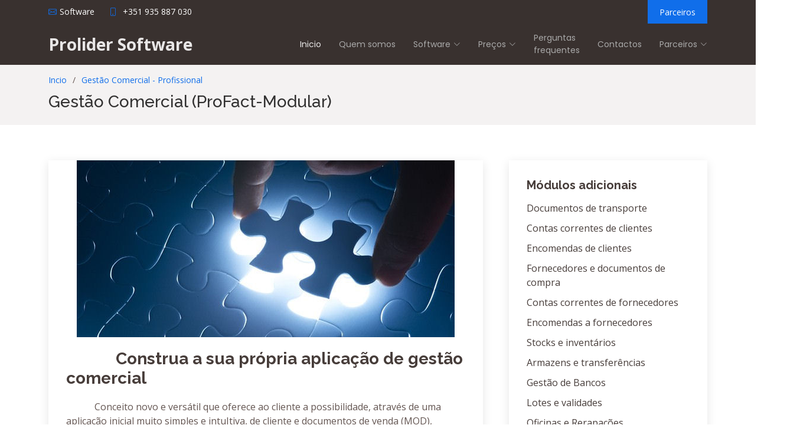

--- FILE ---
content_type: text/html; charset=UTF-8
request_url: https://www.prolider.com/prolidersoftware/gestaocomercialmodular.php
body_size: 61011
content:
    <html lang='pt'><head><meta charset='utf-8'><meta content='width=device-width, initial-scale=1.0' name='viewport'><title>Prolider Software  - gestaocomercialmodular</title><meta name='description' content='Com experiência e competência já demonstrada no desenvolvimento de software desde 1992, a Prolider consegue oferecer todo o tipo de soluções aos nossos clientes. É o que nos distingue!'><meta name='keywords' content='software, Restaurantes, restauração, gestão, mesas, POS, pontos de venda, vendas ao balcão, touch, faturação, gestão comercial, menus, IVA, SAFT, AT, certificado, front office, back office, documentos, impressão, transporte, talão, webservice, mensalidades, licença, montra digital, publicidade, sms, envio de sms'><script async src='https://www.googletagmanager.com/gtag/js?id=G-V58JVD3FGS'></script>
        <script>
          window.dataLayer = window.dataLayer || [];
          function gtag(){dataLayer.push(arguments);}
          gtag('js', new Date());

          gtag('config', 'G-V58JVD3FGS');
        </script><link href='assets/img/icon-prolider.ico' rel='icon'><link href='https://fonts.googleapis.com/css?family=Open+Sans:300,300i,400,400i,600,600i,700,700i|Raleway:300,300i,400,400i,500,500i,600,600i,700,700i|Poppins:300,300i,400,400i,500,500i,600,600i,700,700i' rel='stylesheet'><link href='assets/vendor/aos/aos.css' rel='stylesheet'><link href='assets/vendor/bootstrap/css/bootstrap.min.css' rel='stylesheet'><link href='assets/vendor/bootstrap-icons/bootstrap-icons.css' rel='stylesheet'><link href='assets/vendor/boxicons/css/boxicons.min.css' rel='stylesheet'><link href='assets/vendor/glightbox/css/glightbox.min.css' rel='stylesheet'><link href='assets/vendor/swiper/swiper-bundle.min.css' rel='stylesheet'><link href='assets/css/style.css' rel='stylesheet'></head></head><body>    <section id='topbar' class='d-flex align-items-center'><div class='container d-flex justify-content-center justify-content-md-between'><div class='contact-info d-flex align-items-center'><i class='bi bi-envelope d-flex align-items-center'><a href='mailto:software@cenariointuitivo.pt'>Software</a></i><i class='bi bi-phone d-flex align-items-center ms-4'><span><a href='tel:00351935887030'>+351 935 887 030</a></span></i></div><div class='cta d-none d-md-flex align-items-center'><a href='https://www.prolider.com/parceiros/index.php' target='blank' class='scrollto'>Parceiros</a></div></div></section><header id='header' class='d-flex align-items-center'><div class='container d-flex align-items-center justify-content-between'><div class='logo'><h1><a href='index.php'>Prolider Software</a></h1></div><nav id='navbar' class='navbar'><ul><li><a class='nav-link scrollto active' href='index.php#inicio'>Inicio</a></li><li><a class='nav-link scrollto' href='index.php#quemsomos'>Quem somos</a></li><li class='dropdown'><a style='color:#a9a9a9'><span>Software</span> <i class='bi bi-chevron-down'></i></a><ul><li><a href='index.php?tipo=anual#faturacao'>Gestão comercial</a></li><li><a href='index.php?tipo=anual#faturacao'>Gestão comercial Modular</a></li><li><a href='index.php?tipo=anual#retalho'>Retalho</a></li><li><a href='index.php?tipo=anual#retalho'>Restauração</a></li><li><a href='index.php?tipo=anual#contabilidade'>Contabilidade</a></li><li><a href='index.php?tipo=anual#contabilidade'>Salários</a></li><li><a href='index.php?tipo=anual#assiduidade'>Controlo de assiduidade</a></li>     <li><a href='index.php?tipo=anual#assiduidade'>Backup e segurança</a></li>     <li><a href='index.php?tipo=anual#sms'>Envio de campanhas</a></li>     <li><a href='index.php?tipo=anual#sms'>Montra Digital</a></li>     </ul></li><li class='dropdown'><a style='color:#a9a9a9'><span>Preços</span> <i class='bi bi-chevron-down'></i></a><ul><li><a href='index.php?tipo=anual#precos'>Licença Anual</a></li><li><a href='index.php?tipo=mensal#precos'>Licença Mensal</a></li></ul></li><li><a class='nav-link scrollto' href='index.php#faqs'>Perguntas<br> frequentes</a></li><li><a class='nav-link scrollto' href='index.php#contactos'>Contactos</a></li><li class='dropdown'><a style='color:#a9a9a9'><span>Parceiros</span> <i class='bi bi-chevron-down'></i></a><ul><li><a class='nav-link scrollto' href='https://www.prolider.com/parceiros/index.php' target='blank'>Painel de Parceiros</a></li><li><a class='nav-link scrollto' href='http://www.prolider.com/ajudaonline/' target='blank'>Questões de Software (FAQ'S)</a></li><li><a class='nav-link scrollto' href='novoparceiro.php' target='blank'>Quero ser Parceiro</a></li><li><a class='nav-link scrollto' href='autoload.php' target='blank'>Downloads</a></li><li><a class='nav-link scrollto' href='https://www.ultraviewer.net/pt/?referral=200114070' target='blank'>Ultraviewer</a></li></ul></li></ul><i class='bi bi-list mobile-nav-toggle'></i></nav></div></header>
<main id="main">

    <!-- ======= Breadcrumbs ======= -->
    <section id="breadcrumbs" class="breadcrumbs">
      <div class="container">
        <ol>
          <li><a href="index.php">Incio</a></li>
          <li><a href="gestaocomercial.php">Gestão Comercial - Profissional</a></li>
        </ol>
        <h2>Gestão Comercial (ProFact-Modular)</h2>
      </div>
    </section><!-- End Breadcrumbs -->

    <!-- ======= Blog Single Section ======= -->
    <section id="blog" class="blog">
      <div class="container" data-aos="fade-up">

        <div class="row">

          <div class="col-lg-8 entries">

            <article class="entry entry-single">

              <div class="entry-img" style="text-align: center;">
                <img src="assets/img/modular.jpg" alt="" class="img-fluid" >
              </div>

              <h2 class="entry-title">
                <a>&emsp;&emsp;&emsp;Construa a sua própria aplicação de gestão comercial</a>
              </h2>


              <div class="entry-content">
                <p>
                  &emsp;&emsp;&emsp;Conceito novo e versátil que oferece ao cliente a possibilidade, 
                  através de uma aplicação inicial muito simples e intuItiva, de cliente e documentos de venda (MOD), 
                  adicionar em qualquer altura, módulos específicos, direcionados às suas reais necessidades sem ter que, 
                  recorrer a aplicações complexas e dispendiosas.<br><br>
                  
                  <br>
                  <br>
                  <strong>Módulos base incluído no ProFact-Modular</strong><br></p>
                <div class="entry-det">
                    <p>
                        <strong>MOD</strong> - Clientes e Documentos de Venda<br>
                        &emsp;&emsp;Ficha de Cliente<br>
                        &emsp;&emsp;Ficha de Artigo<br>
                        &emsp;&emsp;Emissão de documentos de venda com autoliquidação (Fatura-recibo, Fatura simplificada)<br>
                        &emsp;&emsp;Documentos retificativos de venda (Notas de Débito, Notas de Crédito)<br>
                        &emsp;&emsp;Mapas de Vendas e IVA, por artigo<br>
                        &emsp;&emsp;Analises ABC de vendas , últimos preços praticados, vendas acumuladas<br>
                        &emsp;&emsp;Movimentação de artigos por áreas, metros cúbicos e metros lineares e caixas<br>
                        &emsp;&emsp;Tabela de preços artigo/Cliente<br>
                        &emsp;&emsp;Gestão de contactos de clientes<br>
                        &emsp;&emsp;Webservice de documento (Comunicação automática de documentos de venda à AT)<br>
                    </p>
                </div>
                  
                </p>


            </article><!-- End blog entry -->

 
            
            <div class="blog-comments about">

              <h3 class="comments-count">Módulos Adicionais</h3>
              
              <div id="mdt" class="comment">
                <div class="d-flex">                  
                    <div class="icon-box aos-init aos-animate" data-aos="fade-up">
                          <div class="icon">
                              <a>MDT</a>
                          </div>
                    </div>
                        <div class="entry-det">
                          <h5><a>Documentos de Transporte</a> </h5>
                            <div class="entry-det">      
                              <p>
                                  Guias de transporte<br>
                                  Guias de Remessa<br>
                                  Guias de ativos<br>
                                  Geração automática de documentos de venda baseados nos documentos de transporte emitidos<br>
                                  Webservice de comunicação de documentos de transporte à AT para solicitação do código AT<br>
                                </p>
                            </div>
                        </div>
                </div>
                  <div class="pricingmod box ">
                      <h2>Valor do modulo: 35,00 <sup>€</sup><span> / anual*</span></h2>                  </div>
              </div>  

              <div id="mccc" class="comment">
                <div class="d-flex">                  
                    <div class="icon-box aos-init aos-animate" data-aos="fade-up">
                          <div class="icon">
                              <a>MCCC</a>
                          </div>
                    </div>
                        <div class="entry-det">
                          <h5><a>Gestão de contas correntes de clientes</a> </h5>
                            <div class="entry-det">      
                              <p>
                                  Emissão de faturas<br>
                                    Gestão de conta corrente de clientes<br>
                                    Recibos provisórios e definitivos<br>
                                    Controlo de limites de crédito e plafons de clientes<br>
                                    Análise de recebimentos<br>
                                    Extrato de contas correntes<br>
                                    Antiguídade de saldos vencidos<br>
                                    Emissão de documentos com retenção<br>
                                    Balancete de clientes<br>
                                    Mapas recapitulativos<br>
                                    Mapas de recebimentos<br>
                                    Validação e receção de notas de crédito<br>
                                </p>
                            </div>
                        </div>
                </div>
                  <div class="pricingmod box ">
                      <h2>Valor do modulo: 35,00 <sup>€</sup><span> / anual*</span></h2>                  </div>
                  
              </div>  

              <div id="mencc" class="comment">
                <div class="d-flex">                  
                    <div class="icon-box aos-init aos-animate" data-aos="fade-up">
                          <div class="icon">
                              <a>MENCC</a>
                          </div>
                    </div>
                        <div class="entry-det">
                          <h5><a>Gestão de encomendas de clientes</a> </h5>
                            <div class="entry-det">      
                              <p>
                                  Recolha e gestão de encomendas e orçamento de clientes<br>
                                  Emissão automática de documentos de venda baseados nas encomendas<br>
                                  Análise de encomendas pendentes por cliente e dia<br>
                                  Cálculo das necessidades de material em falta para a satisfação das encomendas pendentes<br>
                                </p>
                            </div>
                        </div>
                </div>
                  <div class="pricingmod box ">
                      <h2>Valor do modulo: 35,00 <sup>€</sup><span> / anual*</span></h2>                  </div>
                  
              </div>  

              <div id="mfor" class="comment">
                <div class="d-flex">                  
                    <div class="icon-box aos-init aos-animate" data-aos="fade-up">
                          <div class="icon">
                              <a>MFOR</a>
                          </div>
                    </div>
                        <div class="entry-det">
                          <h5><a>Gestão de fornecedores e documentos de compra</a> </h5>
                            <div class="entry-det">      
                              <p>
                                  Ficha de fornecedor<br>
                                    Recolha de documentos de fornecedor<br>
                                    Análise de compras por fornecedor<br>
                                    Análise de compras fornecedor/artigo<br>
                                    Análise de compras artigo/fornecedor<br>
                                    Análise de compras efetuadas por período e fornecedor, com detalhe de preço de custo<br>
                                    Conversão de guias de fornecedor em fatura de fornecedor<br>
                                    Mapa de compras e IVA<br>
                                    Equivalência de artigos<br>
                                    Tabela de preços fornecedor/artigo<br>
                                    Mapa anual de compras<br>
                                    Mapa comparativo entre compras e vendas<br>
                                    Validação de documentos rececionados de fornecedor<br>
                                </p>
                            </div>
                        </div>
                </div>
                  <div class="pricingmod box ">
                       <h2>Valor do modulo: 35,00 <sup>€</sup><span> / anual*</span></h2>                  </div>
                  
              </div>  


              <div id="mccf" class="comment">
                <div class="d-flex">                  
                    <div class="icon-box aos-init aos-animate" data-aos="fade-up">
                          <div class="icon">
                              <a>MCCF</a>
                          </div>
                    </div>
                        <div class="entry-det">
                          <h5><a>Gestão de contas correntes de fornecedores</a> </h5>
                            <div class="entry-det">      
                              <p>
                                  Gestão de conta corrente de fornecedores<br>
                                    Gestão de pagamentos a fornEcedor<br>
                                    Avisos de lançamento<br>
                                    Análise pagamentos efetuados por período<br>
                                    Saldos acumulados por fornecedor<br>
                                    Balancete de fornecedores<br>
                                    Mapa recapitulativo de fornecedores<br>
                                    Análise de movimentos por tipo de documento<br>
                                    <br>
                                    (módulo apenas disponível com o MFOR)<br>
                                </p>
                            </div>
                        </div>
                </div>
                  <div class="pricingmod box ">
                      <h2>Valor do modulo: 35,00 <sup>€</sup><span> / anual*</span></h2>                  </div>
                  
              </div>  

              <div id="mencf" class="comment">
                <div class="d-flex">                  
                    <div class="icon-box aos-init aos-animate" data-aos="fade-up">
                          <div class="icon">
                              <a>MENCF</a>
                          </div>
                    </div>
                        <div class="entry-det">
                          <h5><a>Gestão de encomendas de fornecedores</a> </h5>
                            <div class="entry-det">      
                              <p>
                                  Recolha de encomendas de fornecedores<br>
                                Controlo de encomendas efetuadas a fornecedor<br>
                                Análise de encomendas pendentes a fornecedor<br>
                                Análise de encomendas do dia<br>
                                Conversão de encomendas de fornecedor em faturas de compra<br>
                                Análise de encomendas a efetuar com base no stock minímo<br>
                                <br>
                                    (módulo apenas disponível com o MFOR)<br>                                
                                </p>
                            </div>
                        </div>
                </div>
                  <div class="pricingmod box ">
                      <h2>Valor do modulo: 35,00 <sup>€</sup><span> / anual*</span></h2>                  </div>
                  
              </div>  

              <div id="mstk" class="comment">
                <div class="d-flex">                  
                    <div class="icon-box aos-init aos-animate" data-aos="fade-up">
                          <div class="icon">
                              <a>MSTK</a>
                          </div>
                    </div>
                        <div class="entry-det">
                          <h5><a>Gestão de Stocks e inventários</a> </h5>
                            <div class="entry-det">      
                              <p>
                                  Extratos de stocks<br>
                                Inventário simples ou parametrizado de stock<br>
                                Inventário para contagem<br>
                                Inventário por classes<br>
                                Lançamento de inventário<br>
                                Exportação de inventário para a AT<br>
                                Recolha de movimentos de stock<br>
                                Controlo de stock minimo e ponto de encomenda<br>
                                Valorização de existências<br>
                                Emissão de etiquetas de códigos de barra por artigo em quantidade ou por entrada<br>
                                Controlo de existências e preço médio de custo em tempo real<br>
                                </p>
                            </div>
                        </div>
                </div>
                  <div class="pricingmod box ">
                      <h2>Valor do modulo: 35,00 <sup>€</sup><span> / anual*</span></h2>                  </div>
                  
              </div>  

              <div id="marm" class="comment">
                <div class="d-flex">                  
                    <div class="icon-box aos-init aos-animate" data-aos="fade-up">
                          <div class="icon">
                              <a>MARM</a>
                          </div>
                    </div>
                        <div class="entry-det">
                          <h5><a>Gestão de armazéns e transferências</a> </h5>
                            <div class="entry-det">      
                              <p>
                                  Ficha de armazém (até 9999 armazéns)<br>
                                    Guias de transferência entre armazéns<br>
                                    Inventário por armazéns<br>
                                    Gestão de stocks diferenciada por armazéns<br>
                                    Análise de transferências efetuadas por armazém, artigo e documento<br>
                                    Criação de guia de transporte com base na guia de transferência<br>
                                    <br>
                                    (módulo apenas disponível com o MSTK)<br>                                    
                                </p>
                            </div>
                        </div>
                </div>
                  <div class="pricingmod box ">
                      <h2>Valor do modulo: 50,00 <sup>€</sup><span> / anual*</span></h2>                  </div>
                  
              </div>  

              
              <div id="mban" class="comment">
                <div class="d-flex">                  
                    <div class="icon-box aos-init aos-animate" data-aos="fade-up">
                          <div class="icon">
                              <a>MBAN</a>
                          </div>
                    </div>
                        <div class="entry-det">
                          <h5><a>Gestão de Bancos e Caixa</a> </h5>
                            <div class="entry-det">      
                              <p>
                                Criação de contas de imputação<br>
                                Lançamento de movimentos em bancos<br>
                                Extratos de movimentos<br>
                                Conferência de extratos bancários<br>
                                Análise de movimentos por contas de imputação<br>
                                Análise financeira de disponibilidades<br>
                                Folhas de depósito<br>
                                Transferências entre contas<br>
                                </p>
                            </div>
                        </div>
                </div>
                  <div class="pricingmod box ">
                      <h2>Valor do modulo: 35,00 <sup>€</sup><span> / anual*</span></h2>                  </div>
                  
              </div>   
              <div id="mlot" class="comment">
                <div class="d-flex">
                    <div class="icon-box aos-init aos-animate" data-aos="fade-up">
                          <div class="icon">
                              <a>MLOT</a>
                          </div>
                    </div>
                        <div class="entry-det">
                          <h5><a>Gestão de Lotes e Validades</a> </h5>
                            <div class="entry-det">      
                              <p>
                                Gestão de stocks por lotes e validades<br>
                                Análise de stocks por lotes<br>
                                Análise de existências e validades por lotes<br>
                                Inventário detalhado por lotes<br>
                                Extratos de artigos por lotes<br>
                                Inventário para contagem por lotes<br>
                                Documentos de venda com descriminação do lote<br>
                                Seleção de artigos com base na validade mais curta (FIFO)<br>
                                <br>
                                    (módulo apenas disponível com o MFOR+MSTK)<br>                                
                                </p>
                            </div>
                        </div>
                </div>
                  <div class="pricingmod box ">
                      <h2>Valor do modulo: 50,00 <sup>€</sup><span> / anual*</span></h2>                  </div>
                  
              </div>
            
              <div id="mofi" class="comment">
                <div class="d-flex">
                    <div class="icon-box aos-init aos-animate" data-aos="fade-up">
                          <div class="icon">
                              <a>MOFI</a>
                          </div>
                    </div>
                        <div class="entry-det">
                          <h5><a>Gestão de Oficinas e Reparações</a> </h5>
                            <div class="entry-det">      
                              <p>
                                Ficha da viatura<br>
                                Folhas de obra (material gastos e tempos)<br>
                                Orçamentos de reparações de viatura<br>
                                Análise de serviços pendentes<br>
                                Análise de serviços concluídos<br>
                                Avisos de inspecção<br>
                                Faturação total ou parcial(cliente/seguradora)<br>
                                Histórico de intervenções por viatura<br>
                                </p>
                            </div>
                        </div>
                </div>
                  <div class="pricingmod box ">
                      <h2>Valor do modulo: 75,00 <sup>€</sup><span> / anual*</span></h2>                  </div>
                  
              </div>
                  
              <div id="mven" class="comment">
                <div class="d-flex">
                    <div class="icon-box aos-init aos-animate" data-aos="fade-up">
                          <div class="icon">
                              <a>MVEN</a>
                          </div>
                    </div>

                        <div class="entry-det">
                          <h5><a>Gestão de Vendedores e comissionistas</a> </h5>
                            <div class="entry-det">      
                              <p>
                                  Parametrização de documentos e series para calculo de comissões<br>
                                  Analise de vendas por vendedor<br>
                                  Analise de gráficas de vendas por vendedor<br>
                                  Cálculo de comissões por documento, artigo e vendedor<br>
                                  Análise de comissões a liquidar com base nos documentos<br>
                                  Análise de comissões a liquidar com base no recebimento (Total ou parcial)<br>
                                  Análise de comissões liquidadas<br>
                                </p>
                            </div>
                        </div>
                </div>
                  <div class="pricingmod box ">
                      <h2>Valor do modulo: 50,00 <sup>€</sup><span> / anual*</span></h2>                       
                  </div>
                  
              </div>  
                  
              <div id="mct" class="comment">
                <div class="d-flex">
                    <div class="icon-box aos-init aos-animate" data-aos="fade-up">
                          <div class="icon">
                              <a>MCT</a>
                          </div>
                    </div>
                        <div class="entry-det">
                          <h5><a>Gestão de Cores e Tamanhos</a> </h5>
                            <div class="entry-det">      
                              <p>
                                    Parametrização de grelhas de cores e tamanhos<br>
                                    Configuração de artigos por cores e tamanhos<br>
                                    Movimentação de artigos em grelha<br>
                                    Stocks e inventário valorizados por cores e tamanhos<br>
                                    Recolha de documentos de venda em grelha<br>
                                    Análise ABC por artigos<br>
                                    <br>
                                    (módulo apenas disponível com o MFOR+MSTK)<br>                                    
                                </p>
                            </div>
                        </div>
                </div>
                  <div class="pricingmod box ">
                      <h2>Valor do modulo: 75,00 <sup>€</sup><span> / anual*</span></h2>                  </div>
                  
              </div>

                                    
              <div id="mltr" class="comment">
                <div class="d-flex">
                    <div class="icon-box aos-init aos-animate" data-aos="fade-up">
                          <div class="icon">
                              <a>MLTR</a>
                          </div>
                    </div>
                        <div class="entry-det">                            
                          <h5><a>Gestão de Letras de Clientes e Fornecedores</a> </h5>
                            <div class="entry-det">      
                                <p>
                                    Lançamento de letras de Clientes e Fornecedores<br>
                                    Reforma de letras de Clientes e Fornecedores<br>
                                    Análise de letras de Cliente e Fornecedores<br>
                                    <br>
                                    (módulo apenas disponível com o MCCC+MFOR+MCCF)<br>                                    
                                </p>
                            </div>
                        </div>
                </div>            
                  <div class="pricingmod box ">
                      <h2>Valor do modulo: 35,00 <sup>€</sup><span> / anual*</span></h2>                  </div>
                  
              </div> 


            <div id="msinc" class="comment">
                <div class="d-flex">
                    <div class="icon-box aos-init aos-animate" data-aos="fade-up">
                          <div class="icon">
                              <a>MSINC</a>
                          </div>
                    </div>
                        <div class="entry-det">                            
                          <h5><a>Modulo de Sincronização de dados</a> </h5>
                            <div class="entry-det">      
                                <p>
                                    Sincronização automática de dados, entre sistemas que operam em offline (AutoVendas)<br>
                                    Configuração de tabelas de atualização<br>
                                    <br>
                                    (módulo apenas disponível com o MPOS)<br>                                    
                                </p>
                            </div>
                        </div>
                </div>   
                  <div class="pricingmod box ">
                      <h2>Valor do modulo: 60,00 <sup>€</sup><span> / anual*</span></h2>                  </div>
                
            </div> 
            <div id="msnc" class="comment">
                <div class="d-flex">
                    <div class="icon-box aos-init aos-animate" data-aos="fade-up">
                          <div class="icon">
                              <a>MSNC</a>
                          </div>
                    </div>
                        <div class="entry-det">                            
                          <h5><a>Modulo de Integração na Contabilidade</a> </h5>
                            <div class="entry-det">      
                                <p>
                                    Parametrização de documentos a integrar na contabilidade<br>
                                    Classificação de documento por diários<br>
                                    Classificação de documentos de venda e compra<br>
                                    Classificação de recebimentos e pagamentos<br>
                                    Integração dos movimentos na contabilidade (Proconta)<br>
                                    Histórico de integrações efetuadas na contabilidade<br>
                                </p>
                            </div>
                        </div>
                </div>        
                  <div class="pricingmod box ">
                      <h2>Valor do modulo: 50,00 <sup>€</sup><span> / anual*</span></h2>                  </div>
                
            </div> 
              
            <div id="mreq" class="comment">
                <div class="d-flex">
                    <div class="icon-box aos-init aos-animate" data-aos="fade-up">
                          <div class="icon">
                              <a>MREQ</a>
                          </div>
                    </div>
                        <div class="entry-det">                            
                          <h5><a>Gestão de Requisições</a> </h5>
                            <div class="entry-det">      
                                <p>
                                    Recolha e lançamento de requisições<br>
                                    Criação de documentos de venda com base nas requisições<br>
                                    Histórico de requisições<br>
                                    <br>
                                    (módulo apenas disponível com o MCCC)<br>                                    
                                </p>
                            </div>
                        </div>
                </div>     
                  <div class="pricingmod box ">
                      <h2>Valor do modulo: 35,00 <sup>€</sup><span> / anual*</span></h2>                  </div>
                
            </div>       
              
            <div id="mave" class="comment">
                <div class="d-flex">
                    <div class="icon-box aos-init aos-animate" data-aos="fade-up">
                          <div class="icon">
                              <a>MAVE</a>
                          </div>
                    </div>
                        <div class="entry-det">                            
                          <h5><a>Gestão de Avenças e Contratos</a> </h5>
                            <div class="entry-det">      
                                <p>
                                    Definição de avenças por períodicidade<br>
                                    Emissão automática de Fatura<br>
                                    Análise de avenças por faturar no período<br>
                                    <br>
                                    (módulo apenas disponível com o MCCC)<br>                                    
                                </p>
                            </div>
                        </div>
                </div>
                  <div class="pricingmod box ">
                      <h2>Valor do modulo: 60,00 <sup>€</sup><span> / anual*</span></h2>                  </div>
                
            </div>  

            <div id="mgsa" class="comment">
                <div class="d-flex">
                    <div class="icon-box aos-init aos-animate" data-aos="fade-up">
                          <div class="icon">
                              <a>MGSA</a>
                          </div>
                    </div>
                        <div class="entry-det">                            
                          <h5><a>Gestão de Sócios e Alunos</a> </h5>
                            <div class="entry-det">      
                                <p>
                                    Ficha de sócios<br>
                                    Recolha de mensalidades<br>
                                    Emissão automática de mensalidades<br>
                                    Análise de quotas pagas e por liquidar<br>
                                    Fichas de alunos com dados dos educandos e encarregados de educação<br>
                                    Parametrização de mensalidades, atividades e cursos<br>
                                    Geração de débitos diretos<br>
                                    Emissão automática de documentos por aluno<br>
                                    <br>
                                    (módulo apenas disponível com o MCCC)<br>                                    
                                </p>
                            </div>
                        </div>
                </div>      
                  <div class="pricingmod box ">
                      <h2>Valor do modulo: 75,00 <sup>€</sup><span> / anual*</span></h2>                  </div>
                
            </div>  


            <div id="mfob" class="comment">
                <div class="d-flex">
                    <div class="icon-box aos-init aos-animate" data-aos="fade-up">
                          <div class="icon">
                              <a>MFOB</a>
                          </div>
                    </div>
                        <div class="entry-det">                            
                          <h5><a>Gestão de Folhas de Obra</a> </h5>
                            <div class="entry-det">      
                                <p>
                                    Recolha de Folhas de Obra<br>
                                    Tratamento de estado de folhas de obra<br>
                                    Análise de stock para produção<br>
                                    <br>
                                    (módulo apenas disponível com o MCCC)<br>                                    
                                </p>
                            </div>
                        </div>
                </div>  
                <div class="pricingmod box ">
                      <h2>Valor do modulo: 75,00 <sup>€</sup><span> / anual*</span></h2>                  </div>

            </div>  

            <div id="msirca" class="comment">
                <div class="d-flex">
                    <div class="icon-box aos-init aos-animate" data-aos="fade-up">
                          <div class="icon">
                              <a>MSIRCA</a>
                          </div>
                    </div>
                        <div class="entry-det">                            
                          <h5><a>Tratamento das Taxas SIRCA</a> </h5>
                            <div class="entry-det">      
                                <p>
                                    Tratamento das taxas a cobrar relativamente aos bovinos, caprinos, suínos e equídeos de acordo com despacho nº 12647/2022 de 31 de outubro
                                </p>
                            </div>
                        </div>
                </div>    
                  <div class="pricingmod box ">
                      <h2>Valor do modulo: 35,00 <sup>€</sup><span> / anual*</span></h2>                  </div>
                
            </div>  

            <div id="mtara" class="comment">
                <div class="d-flex">
                    <div class="icon-box aos-init aos-animate" data-aos="fade-up">
                          <div class="icon">
                              <a>MTARA</a>
                          </div>
                    </div>
                        <div class="entry-det">                            
                          <h5><a>Tratamento de Taras e Vasilhames</a> </h5>
                            <div class="entry-det">      
                                <p>
                                    Recolha de taras (Saldo inicial)<br>
                                    Identificação das quantidades de taras por cliente com detalhe nos documentos de venda<br>
                                    Crédito automático de taras devolvidas<br>
                                    Análise de taras em clientes<br>
                                    <br>
                                    (módulo apenas disponível com o MCCC+MSTK)<br>                                    
                                </p>
                            </div>
                        </div>
                </div>     
                  <div class="pricingmod box ">
                      <h2>Valor do modulo: 75,00 <sup>€</sup><span> / anual*</span></h2>                  </div>
                
            </div> 

            <div id="mrgpd" class="comment">
                <div class="d-flex">
                    <div class="icon-box aos-init aos-animate" data-aos="fade-up">
                          <div class="icon">
                              <a>MRGPG</a>
                          </div>
                    </div>
                        <div class="entry-det">                            
                          <h5><a>Regulamento Geral de Proteção de Dados</a> </h5>
                            <div class="entry-det">      
                                <p>
                                    Emissão automática de declaração de consentimento de utilização dos dados pessoais<br>
                                    Definição de declaração de consentimento<br>
                                    Eliminação de todos os dados pessoais automáticamente após solicitação da entidade para o exercicio do direito ao esquecimento<br>
                                </p>
                            </div>
                        </div>
                </div>      
                  <div class="pricingmod box ">
                      <h2>Valor do modulo: 35,00 <sup>€</sup><span> / anual*</span></h2>                  </div>
                
            </div> 

            <div id="mcertdig" class="comment">
                <div class="d-flex">
                    <div class="icon-box aos-init aos-animate" data-aos="fade-up">
                          <div class="icon">
                              <a>MCERT</a>
                          </div>
                    </div>
                        <div class="entry-det">                            
                          <h5><a>Assinatura Digital dos documentos em PDF</a> </h5>
                            <div class="entry-det">      
                                <p>
                                    Processo de assinatura digital de todos os documentos enviados por email através da aplicação, de acordo com decreto-lei nº 28/2019.
                                </p>
                            </div>
                        </div>
                </div>   
                  <div class="pricingmod box ">
                      <h2>Valor do modulo: 75,00 <sup>€</sup><span> / anual*</span></h2>                  </div>
                
            </div> 

            <div id="mfele" class="comment">
                <div class="d-flex">
                    <div class="icon-box aos-init aos-animate" data-aos="fade-up">
                          <div class="icon">
                              <a>FELE</a>
                          </div>
                    </div>
                        <div class="entry-det">                            
                          <h5><a>Módulo de Faturação Eletrónica</a> </h5>
                            <div class="entry-det">      
                                <p>
                                    Módulo de tratamento de faturação eletrónica de acordo com o modelo CIUS-PT<br>
                                    Criação de ficheiro normalizado (CIUS-PT)<br>
                                    Comunicação automática de documentos através do portal ESPAP<br>
                                    Comunicação automática de documentos através do broker SAPHETY<br>
                                    Análise do estado do documento<br>
                                </p>
                            </div>
                        </div>
                </div>   
                  <div class="pricingmod box ">
                      <h2>Valor do modulo: 150,00 <sup>€</sup><span> / anual*</span></h2>                  </div>
                
            </div> 
  
            <div id="mrefmb" class="comment">
                <div class="d-flex">
                    <div class="icon-box aos-init aos-animate" data-aos="fade-up">
                          <div class="icon">
                              <a>MREFMB</a>
                          </div>
                    </div>
                        <div class="entry-det">                            
                          <h5><a>Utilização de referências de Multibanco</a> </h5>
                            <div class="entry-det">      
                                <p>
                                    Geração automática de referências multibanco através do serviço "eupago"<br>
                                    Parametrização da validade da referência gerada, em dias ou por data de vencimento do documento<br>
                                    Selecção de tipos de documentos a utilizar referência MB<br>
                                    Configuração da localização dos dados da referência MB nos documentos<br>
                                    
                                </p>
                            </div>
                        </div>
                </div>   
                  <div class="pricingmod box ">
                      <h2>Valor do modulo:  <sup>€</sup><span> / anual*</span></h2>                  </div>
                
            </div> 
              
            <div id="mpos" class="comment">
                <div class="d-flex">
                    <div class="icon-box aos-init aos-animate" data-aos="fade-up">
                          <div class="icon">
                              <a>MPOS</a>
                          </div>
                    </div>
                        <div class="entry-det">                            
                          <h5><a>Módulo de FrontOffice</a> </h5>
                            <div class="entry-det">      
                                <p>
                                    Funcionamento em modo touch ou com teclado e rato, emissão de documentos de venda, 
                                    documentos retificativos de venda, emissão de recibos (só formato talão), 
                                    movimentação de artigos com códigos de barra, talões de troca, venda suspensa, 
                                    mapas de vendas e IVA, mapa de IVA diário, análise de movimentos de caixa, 
                                    análises gráficas de vendas (por artigo e por familia), botões e ambiente configuráveis
                                </p>
                            </div>
                        </div>
                </div>           
                  <div class="pricingmod box ">
                      <h2>Valor do modulo: 75,00 <sup>€</sup><span> / anual*</span></h2>                  </div>
                
            </div> 

            <div id="mrest" class="comment">
                <div class="d-flex">
                    <div class="icon-box aos-init aos-animate" data-aos="fade-up">
                          <div class="icon">
                              <a>MREST</a>
                          </div>
                    </div>
                        <div class="entry-det">                            
                          <h5><a >Módulo de FrontOffice (Restauração)</a> </h5>
                            <div class="entry-det">      
                                <p>
                                    Funcionamento em modo touch ou com teclado e rato, emissão de documentos de venda e, 
                                    documentos retificativos, uma sala sem limite de mesas, com configuração da disposição das mesas, 
                                    configuração de impressora de pedidos (até 5 impressoras), consulta de mesas, divisão de contas, 
                                    separação de contas de mesa, reserva de mesa/sala, anotações especiais dos pedidos (exemplo: mal passado, café curto, etc), 
                                    emissão de recibos em formato talão, analise gráfica dos movimentos sala/mesas, 
                                    mapas de vendas e IVA, mapa de iva diário, análise movimentos de caixa, 
                                    várias análises gráficas de vendas, por artigo ou família, promoções por artigo ou família, 
                                    happy hour, análise de movimentos por operador, botões e ambientes configuráveis e até 99 operadores
                                </p>
                            </div>
                        </div>
                </div>  
                <div class="pricingmod box ">
                      <h2>Valor do modulo: 125,00 <sup>€</sup><span> / anual*</span></h2>                  </div>

            </div> 

            <div id="mautofact" class="comment">
                <div class="d-flex">
                    <div class="icon-box aos-init aos-animate" data-aos="fade-up">
                          <div class="icon">
                              <a>MAUTO</a>
                          </div>
                    </div>
                        <div class="entry-det">                            
                          <h5><a>Módulo de AutoFaturação (com acordo e sem acordo)</a> </h5>
                            <div class="entry-det">      
                                <p>
                                    Módulo de tratamento de autofacturação, para a emissão de documentos pelo adquirente com ou 
                                    sem acordo (sector de desperdícios, resíduos e sucatas recicláveis, assim como a adquirentes de cortiça, 
                                    madeira, pinhas e pinhões de casca (n.º 15 do artigo 29.º do CIVA). <br>
                                    Comunicação automática dos documentos emitidos no âmbito da autofacturação à AT.
                                    <br>
                                    <br>
                                    (módulo apenas disponível com o MFOR)<br>                                    
                                </p>
                            </div>
                        </div>
                </div>  
                  <div class="pricingmod box ">
                      <h2>Valor do modulo: 100,00 <sup>€</sup><span> / anual*</span></h2>                  </div>
                
            </div> 
            <div class="blogmod blogmod-author d-flex align-items-center">
             
              <div>
                <h4>Condições</h4>

                <p><br>
                    
                    
                    A licença anual e mensal, inclui todas as alterações legais que venham a ser publicadas, assim como todas as versões de software que venham a ser criadas durante a
                    vigência da licença.<br>
                    Esta licença é válida por um ano a contar da data da emissão da licença.<br>
                    Por cada posto adicional, acresce 10% do valor da aplicação.<br>
                    O cliente ao subscrever esta licença de caracter anual, tem de ligar-se pelo menos uma vez à internet no prazo máximo de 1 ano, para que a revalidação da
                    licença seja efetuada, caso contrário a mesma ficará inoperacional no que diz respeito à criação de novos documentos, entidades, recibos ou alteração de dados.<br>
                    O vencimento da anuidade é efetuado no 12º mês a contar da data da emissão da licença.<br>
                    O cancelamento da anuidade, ou o não pagamento da mesma, fará com que a aplicação desative as funcionalidades de recolha e alteração de dados, ficando
                    somente disponível para consulta os dados e documentos existentes.<br>      
                    *Os preços apresentados estão sujeitos à taxa de IVA em vigor.<br>
                </p>
              </div>
            </div>                
           </div>
          </div><!-- End blog entries list -->
         
          <div class="col-lg-4">

            <div class="sidebar">

              <h3 class="sidebar-title">Módulos adicionais</h3>
              <div class="sidebar-item categories">
                <ul>
                  <li><a href="#mdt">Documentos de transporte <span></span></a></li>
                  <li><a href="#mccc">Contas correntes de clientes <span></span></a></li>
                  <li><a href="#mencc">Encomendas de clientes <span></span></a></li>
                  <li><a href="#mfor">Fornecedores e documentos de compra <span></span></a></li>
                  <li><a href="#mccf">Contas correntes de fornecedores <span></span></a></li>
                  <li><a href="#mencf">Encomendas a fornecedores <span></span></a></li>
                  <li><a href="#mstk">Stocks e inventários <span></span></a></li>
                  <li><a href="#marm">Armazens e transferências <span></span></a></li>
                  <li><a href="#mban">Gestão de Bancos <span></span></a></li>
                  <li><a href="#mlot">Lotes e validades <span></span></a></li>
                  <li><a href="#mofi">Oficinas e Rerapações <span></span></a></li>
                  <li><a href="#mven">Vendedores e comissionistas <span></span></a></li>
                  <li><a href="#mct">Cores e Tamanhos<span></span></a></li>
                  <li><a href="#mltr">Letras de Clientes e Fornecedores <span></span></a></li>
                  <li><a href="#msinc">Sincronização de dados <span></span></a></li>
                  <li><a href="#msnc">Integração na Contabilidade <span></span></a></li>
                  <li><a href="#mreq">Requisições e Abastecimentos <span></span></a></li>
                  <li><a href="#mave">Avenças e Contratos <span></span></a></li>
                  <li><a href="#mgsa">Gestão de Sócios e Alunos <span></span></a></li>
                  <li><a hfob="#mofi">Gestão de Folhas de Obra <span></span></a></li>
                  <li><a href="#msirca">Tratamento da Taxa SIRCA <span></span></a></li>
                  <li><a href="#mtara">Tratamento de Taras e Vasilhames <span></span></a></li>
                  <li><a href="#mrgpd">Regulamento Geral de Proteção e dados <span></span></a></li>
                  <li><a href="#mcert">Assinatura digital de documentos (PDF) <span></span></a></li>
                  <li><a href="#mfele">Modulo de Faturação Eletrónica (CIUS-PT) <span></span></a></li>
                  <li><a href="#mpos">Modulo de FrontOffice - AutoVendas <span></span></a></li>
                  <li><a href="#mrest">Modulo de Restaurentes <span></span></a></li>
                  <li><a href="#mautofact">Modulo de Autofaturação (com ou sem acordo) <span></span></a></li>
                  <li><a href="#mrefmb">Utlização de referência MB <span></span></a></li>

                </ul>
              </div><!-- End sidebar categories-->





            </div><!-- End sidebar -->
            
            <div class='sidebar'>
              <h3 class='sidebar-title'>Software</h3>
              <div class='sidebar-item recent-posts'>
                <div class='post-item clearfix'>
                  <img src='assets/img/faturacao.jpg' alt=''>
                  <h4><a href='gestaocomercial.php?tipo=anual'>Gestão comercial</a></h4>
                </div>

                <div class='post-item clearfix'>
                  <img src='assets/img/modular.jpg' alt=''>
                  <h4><a href='gestaocomercialmodular.php?tipo=anual'>Gestão comercial (modular)</a></h4>
                </div>

                <div class='post-item clearfix'>
                    <img src='assets/img/retalho.jpg' alt=''>
                  <h4><a href='retalho.php?tipo=anual'>Retalho</a></h4>
                </div>

                <div class='post-item clearfix'>
                    <img src='assets/img/restauracao.jpg' alt=''>
                  <h4><a href='restauracao.php?tipo=anual'>Restauração</a></h4>
                </div>

                <div class='post-item clearfix'>
                  <img src='assets/img/contabilidade.jpg' alt=''>
                  <h4><a href='contabilidade.php'>Contabilidade</a></h4>
                </div>
                  
                <div class='post-item clearfix'>
                  <img src='assets/img/salarios.jpg' alt=''>
                  <h4><a href='salarios.php'>Salários</a></h4>
                </div>
                
                <div class='post-item clearfix'>
                  <img src='assets/img/assiduidade.jpg' alt=''>
                  <h4><a href='assiduidade.php'>Controlo de assiduidade</a></h4>
                </div>

                <div class='post-item clearfix'>
                  <img src='assets/img/backup.jpg' alt=''>
                  <h4><a href='backup.php'>Backup e segurança</a></h4>
                </div>
                
                <div class='post-item clearfix'>
                  <img src='assets/img/sms.jpg' alt=''>
                  <h4><a href='sms.php'>Envio de campanhas</a></h4>
                </div>                

                <div class='post-item clearfix'>
                  <img src='assets/img/montra_1.jpg' alt=''>
                  <h4><a href='montradigital.php'>Montra Digital</a></h4>
                </div>    
                
              </div>


            </div>

                    </div><!-- End blog sidebar -->

        </div>

      </div>
    </section><!-- End Blog Single Section -->

  </main>


<footer id='footer'><div class='footer-top'><div class='container'><div class='row'><div class='col-lg-4 col-md-6 footer-contact'><h3>Prolider</h3><p>
              Cenário Intuitivo - Unip.,Lda <br>

              
              <strong>Email: </strong><a href='mailto:software@cenariointuitivo.pt'>software@cenariointuitivo.pt</a><br></p></div><div class='col-lg-4 col-md-6 footer-links'><h3>Links uteis</h3><ul><li><i class='bx bx-chevron-right'></i> <a href='index.php#inicio'>Inicio</a></li><li><i class='bx bx-chevron-right'></i> <a href='index.php#quemsomos'>Quem somos</a></li><li><i class='bx bx-chevron-right'></i> <a href='index.php#precos'>Preços</a></li></ul></div><div class='col-lg-4 col-md-6 footer-links'><h3>Software</h3><ul><li><i class='bx bx-chevron-right'></i> <a href='index.php#faturacao'>Gestão comercial</a></li><li><i class='bx bx-chevron-right'></i> <a href='index.php#faturacao'>Gestão comercial modular</a></li><li><i class='bx bx-chevron-right'></i> <a href='index.php#retalho'>Retalho</a></li><li><i class='bx bx-chevron-right'></i> <a href='index.php#retalho'>Restauração</a></li><li><i class='bx bx-chevron-right'></i> <a href='index.php#contabilidade'>Contabilidade</a></li><li><i class='bx bx-chevron-right'></i> <a href='index.php#contabilidade'>Salários</a></li><li><i class='bx bx-chevron-right'></i> <a href='index.php#assiduidade'>Controlo de assiduidade</a></li><li><i class='bx bx-chevron-right'></i> <a href='index.php#assiduidade'>Backup e segurança</a></li><li><i class='bx bx-chevron-right'></i> <a href='index.php#sms'>Envio de campanhas</a></li><li><i class='bx bx-chevron-right'></i> <a href='index.php#sms'>Montra Digital</a></li></ul></div></div></div></div><div class='container d-lg-flex py-4'><div class='me-lg-auto text-center text-lg-start'><div class='copyright'>
          &copy; Copyright <strong><span>Cenário Intuitivo, Lda</span></strong>. Todos os direitos reservados
            </div></div></div></footer><a href='#' class='back-to-top d-flex align-items-center justify-content-center'><i class='bi bi-arrow-up-short'></i></a><script src='assets/vendor/aos/aos.js'></script><script src='assets/vendor/bootstrap/js/bootstrap.bundle.min.js'></script><script src='assets/vendor/glightbox/js/glightbox.min.js'></script><script src='assets/vendor/isotope-layout/isotope.pkgd.min.js'></script><script src='assets/vendor/swiper/swiper-bundle.min.js'></script><script src='assets/vendor/php-email-form/validate.js'></script><script src='assets/js/main.js'></script></body></html>

--- FILE ---
content_type: text/css
request_url: https://www.prolider.com/prolidersoftware/assets/css/style.css
body_size: 45878
content:
/**
* Template Name: Flexor - v4.10.0
* Template URL: https://bootstrapmade.com/flexor-free-multipurpose-bootstrap-template/
* Author: BootstrapMade.com
* License: https://bootstrapmade.com/license/
*/

/*--------------------------------------------------------------
# General
--------------------------------------------------------------*/
body {
  font-family: "Open Sans", sans-serif;
  color: #313030;
}

a {
  color: #106eea;
  text-decoration: none;
}

a:hover {
  color: #ff7e54;
  text-decoration: none;
}

h1,
h2,
h3,
h4,
h5,
h6 {
  font-family: "Raleway", sans-serif;
}

/*--------------------------------------------------------------
# Back to top button
--------------------------------------------------------------*/
.back-to-top {
  position: fixed;
  visibility: hidden;
  opacity: 0;
  right: 15px;
  bottom: 15px;
  z-index: 996;
  background: #106eea;
  width: 40px;
  height: 40px;
  border-radius: 4px;
  transition: all 0.4s;
}

.back-to-top i {
  font-size: 28px;
  color: #fff;
  line-height: 0;
}

.back-to-top:hover {
  background: #ff774a;
  color: #fff;
}

.back-to-top.active {
  visibility: visible;
  opacity: 1;
}

/*--------------------------------------------------------------
# Disable aos animation delay on mobile devices
--------------------------------------------------------------*/
@media screen and (max-width: 768px) {
  [data-aos-delay] {
    transition-delay: 0 !important;
  }
}

/*--------------------------------------------------------------
# Top Bar
--------------------------------------------------------------*/
#topbar {
  background: #39312f;
  font-size: 14px;
  padding: 0;
  color: rgba(255, 255, 255, 0.8);
  height: 40px;
}

#topbar .contact-info i {
  font-style: normal;
  color: #106eea;
}

#topbar .contact-info i a,
#topbar .contact-info i span {
  padding-left: 5px;
  color: #fff;
}

#topbar .contact-info i a {
  line-height: 0;
  transition: 0.3s;
}

#topbar .contact-info i a:hover {
  color: #106eea;
}

#topbar .cta a {
  color: #fff;
  background: #106eea;
  padding: 10px 20px;
  display: inline-block;
  transition: 0.3s;
}

#topbar .cta a:hover {
  background: #1854a3;
}

/*--------------------------------------------------------------
# Header
--------------------------------------------------------------*/
#header {
  height: 70px;
  transition: all 0.5s;
  z-index: 997;
  background: #39312f;
}

#header.header-fixed {
  box-shadow: 0px 0px 20px 0px rgba(0, 0, 0, 0.1);
}

#header .logo h1 {
  font-size: 28px;
  margin: 0;
  line-height: 0;
  font-weight: 700;
  font-family: "Open Sans", sans-serif;
}

#header .logo h1 a,
#header .logo h1 a:hover {
  color: #e9e7e7;
  text-decoration: none;
}

#header .logo img {
  padding: 0;
  margin: 0;
  max-height: 40px;
}

.scrolled-offset {
  margin-top: 70px;
}

#main {
  z-index: 3;
}

/*--------------------------------------------------------------
# Navigation Menu
--------------------------------------------------------------*/
/**
* Desktop Navigation 
*/
.navbar {
  padding: 0;
}

.navbar ul {
  margin: 0;
  padding: 0;
  display: flex;
  list-style: none;
  align-items: center;
}

.navbar li {
  position: relative;
}

.navbar a,
.navbar a:focus {
  display: flex;
  align-items: center;
  justify-content: space-between;
  padding: 10px 0 10px 30px;
  font-size: 14px;
  font-family: "Poppins", sans-serif;
  color: #a9a9a9;
  white-space: nowrap;
  transition: 0.3s;
}

.navbar a i,
.navbar a:focus i {
  font-size: 12px;
  line-height: 0;
  margin-left: 5px;
}

.navbar a:hover,
.navbar .active,
.navbar .active:focus,
.navbar li:hover>a {
  color: #e9e7e7;
}

.navbar .getstarted,
.navbar .getstarted:focus {
  background: #106eea;
  padding: 8px 20px;
  margin-left: 30px;
  border-radius: 4px;
  color: #fff;
}

.navbar .getstarted:hover,
.navbar .getstarted:focus:hover {
  color: #fff;
  background: #1854a3;
}

.navbar .dropdown ul {
  display: block;
  position: absolute;
  left: 14px;
  top: calc(100% + 30px);
  margin: 0;
  padding: 10px 0;
  z-index: 99;
  opacity: 0;
  visibility: hidden;
  background: #39312f;
  box-shadow: 0px 0px 30px rgba(127, 137, 161, 0.25);
  transition: 0.3s;
  border-radius: 4px;
}

.navbar .dropdown ul li {
  min-width: 200px;
}

.navbar .dropdown ul a {
  padding: 10px 20px;
}

.navbar .dropdown ul a i {
  font-size: 12px;
}

.navbar .dropdown ul a:hover,
.navbar .dropdown ul .active:hover,
.navbar .dropdown ul li:hover>a {
  color: #106eea;
}

.navbar .dropdown:hover>ul {
  opacity: 1;
  top: 100%;
  visibility: visible;
}

.navbar .dropdown .dropdown ul {
  top: 0;
  left: calc(100% - 30px);
  visibility: hidden;
}

.navbar .dropdown .dropdown:hover>ul {
  opacity: 1;
  top: 0;
  left: 100%;
  visibility: visible;
}

@media (max-width: 1366px) {
  .navbar .dropdown .dropdown ul {
    left: -90%;
  }

  .navbar .dropdown .dropdown:hover>ul {
    left: -100%;
  }
}

/**
* Mobile Navigation 
*/
.mobile-nav-toggle {
  color: #ffffff;
  font-size: 28px;
  cursor: pointer;
  display: none;
  line-height: 0;
  transition: 0.5s;
}

.mobile-nav-toggle.bi-x {
  color: #fff;
}

@media (max-width: 991px) {
  .mobile-nav-toggle {
    display: block;
  }

  .navbar ul {
    display: none;
  }
}

.navbar-mobile {
  position: fixed;
  overflow: hidden;
  top: 0;
  right: 0;
  left: 0;
  bottom: 0;
  background: rgba(43, 37, 35, 0.9);
  transition: 0.3s;
  z-index: 999;
}

.navbar-mobile .mobile-nav-toggle {
  position: absolute;
  top: 15px;
  right: 15px;
}

.navbar-mobile ul {
  display: block;
  position: absolute;
  top: 55px;
  right: 15px;
  bottom: 15px;
  left: 15px;
  padding: 10px 0;
  border-radius: 10px;
  background-color: #fff;
  overflow-y: auto;
  transition: 0.3s;
}

.navbar-mobile a,
.navbar-mobile a:focus {
  padding: 10px 20px;
  font-size: 15px;
  color: #473d3a;
}

.navbar-mobile a:hover,
.navbar-mobile .active,
.navbar-mobile li:hover>a {
  color: #106eea;
}

.navbar-mobile .getstarted,
.navbar-mobile .getstarted:focus {
  margin: 15px;
}

.navbar-mobile .dropdown ul {
  position: static;
  display: none;
  margin: 10px 20px;
  padding: 10px 0;
  z-index: 99;
  opacity: 1;
  visibility: visible;
  background: #fff;
  box-shadow: 0px 0px 30px rgba(127, 137, 161, 0.25);
}

.navbar-mobile .dropdown ul li {
  min-width: 200px;
}

.navbar-mobile .dropdown ul a {
  padding: 10px 20px;
}

.navbar-mobile .dropdown ul a i {
  font-size: 12px;
}

.navbar-mobile .dropdown ul a:hover,
.navbar-mobile .dropdown ul .active:hover,
.navbar-mobile .dropdown ul li:hover>a {
  color: #106eea;
}

.navbar-mobile .dropdown>.dropdown-active {
  display: block;
}
/*--------------------------------------------------------------
# Skills
--------------------------------------------------------------*/
.skills .progress {
  height: 60px;
  display: block;
  background: none;
  border-radius: 0;
}

.skills .progress .skill {
  padding: 0;
  margin: 0 0 6px 0;
  text-transform: uppercase;
  display: block;
  font-weight: 600;
  font-family: "Poppins", sans-serif;
  color: #222222;
}

.skills .progress .skill .val {
  float: right;
  font-style: normal;
}

.skills .progress-bar-wrap {
  background: #e2eefd;
  height: 10px;
}

.skills .progress-bar {
  width: 1px;
  height: 10px;
  transition: 0.9s;
  background-color: #106eea;
}

/*--------------------------------------------------------------
# Counts
--------------------------------------------------------------*/
.counts {
  padding: 70px 0 60px;
}

.counts .count-box {
  padding: 30px 30px 25px 30px;
  width: 100%;
  position: relative;
  text-align: center;
  background: #f1f6fe;
}

.counts .count-box i {
  position: absolute;
  top: -28px;
  left: 50%;
  transform: translateX(-50%);
  font-size: 24px;
  background: #106eea;
  color: #fff;
  width: 56px;
  height: 56px;
  line-height: 0;
  border-radius: 50px;
  border: 5px solid #fff;
  display: inline-flex;
  align-items: center;
  justify-content: center;
}

.counts .count-box span {
  font-size: 36px;
  display: block;
  font-weight: 600;
  color: #062b5b;
}

.counts .count-box p {
  padding: 0;
  margin: 0;
  font-family: "Roboto", sans-serif;
  font-size: 14px;
}

/*--------------------------------------------------------------
# Hero Section
--------------------------------------------------------------*/
#hero {
  width: 100%;
  height: 60vh;
  background: url("../img/hero-bg.jpg") center center;
  background-size: cover;
  position: relative;
  z-index: 1;
  padding: 0;
  margin-bottom: -120px;
}

#hero:before {
  content: "";
  background: rgba(0, 0, 0, 0.4);
  position: absolute;
  bottom: 0;
  top: 0;
  left: 0;
  right: 0;
}

#hero .container {
  z-index: 2;
}

#hero h1 {
  margin: 0 0 10px 0;
  font-size: 48px;
  font-weight: 700;
  line-height: 56px;
  color: #fff;
}

#hero h2 {
  color: #eee;
  margin-bottom: 50px;
  font-size: 24px;
}

#hero .get-started-icon {
  font-size: 24px;
  background: #106eea;
  padding: 14px;
  color: #fff;
  border-radius: 50px;
  position: relative;
  z-index: 5;
  box-shadow: 10px 2px 15px rgba(0, 0, 0, 0.1);
}

#hero .btn-get-started {
  font-family: "Raleway", sans-serif;
  font-weight: 400;
  font-size: 16px;
  letter-spacing: 1px;
  display: inline-block;
  transition: 0.5s;
  margin-left: -10px;
  padding: 8px 26px 8px 26px;
  color: #fff;
  background: #584b48;
  border-radius: 0 50px 50px 0;
  position: relative;
  z-index: 4;
}

#hero .btn-get-started:hover {
  background: #106eea;
}

@media (min-width: 1024px) {
  #hero {
    background-attachment: fixed;
  }
}

@media (max-width: 1024px),
(max-height: 768px) {
  #hero {
    margin-bottom: -150px;
    height: 80vh;
  }
}

@media (max-width: 768px) {
  #hero {
    height: 80vh;
  }

  #hero h1 {
    font-size: 28px;
    line-height: 36px;
  }

  #hero h2 {
    font-size: 18px;
    line-height: 24px;
    margin-bottom: 30px;
  }
}

@media (max-height: 640px) {
  #hero {
    height: 120vh;
  }
}

/*--------------------------------------------------------------
# Sections General
--------------------------------------------------------------*/
section {
  padding: 60px 0;
  overflow: hidden;
}

.section-bg {
  background-color: #f7f7f7;
}

.section-title {
  text-align: center;
  padding-bottom: 30px;
}

.section-title h2 {
  font-size: 32px;
  font-weight: 500;
  margin-bottom: 20px;
  padding-bottom: 0;
  font-family: "Poppins", sans-serif;
  color: #635551;
}

.section-title p {
  margin-bottom: 0;
}

/*--------------------------------------------------------------
# Breadcrumbs
--------------------------------------------------------------*/
.breadcrumbs {
  padding: 15px 0;
  background: #f4f2f2;
  margin-bottom: 40px;
}

.breadcrumbs h2 {
  font-size: 28px;
  font-weight: 500;
}

.breadcrumbs ol {
  display: flex;
  flex-wrap: wrap;
  list-style: none;
  padding: 0 0 10px 0;
  margin: 0;
  font-size: 14px;
}

.breadcrumbs ol li+li {
  padding-left: 10px;
}

.breadcrumbs ol li+li::before {
  display: inline-block;
  padding-right: 10px;
  color: #635551;
  content: "/";
}

/*--------------------------------------------------------------
# Why Us
--------------------------------------------------------------*/
.why-us {
  padding: 0 0 30px 0;
  position: relative;
  z-index: 3;
}

.why-us .content {
  padding: 30px;
  background: #106eea;
  border-radius: 4px;
  color: #fff;
}

.why-us .content h3 {
  font-weight: 700;
  font-size: 34px;
  margin-bottom: 30px;
}

.why-us .content p {
  margin-bottom: 30px;
}

.why-us .content .more-btn {
  display: inline-block;
  background: rgba(255, 255, 255, 0.2);
  padding: 6px 30px 8px 30px;
  color: #fff;
  border-radius: 50px;
  transition: all ease-in-out 0.4s;
}

.why-us .content .more-btn i {
  font-size: 14px;
}

.why-us .content .more-btn:hover {
  color: #106eea;
  background: #fff;
}

.why-us .icon-boxes .icon-box {
  text-align: center;
  border-radius: 10px;
  background: #fff;
  box-shadow: 0px 2px 15px rgba(0, 0, 0, 0.1);
  padding: 40px 30px;
  width: 100%;
}

.why-us .icon-boxes .icon-box i {
  font-size: 40px;
  color: #106eea;
  margin-bottom: 30px;
}

.why-us .icon-boxes .icon-box h4 {
  font-size: 20px;
  font-weight: 700;
  margin: 0 0 30px 0;
}

.why-us .icon-boxes .icon-box p {
  font-size: 15px;
  color: #716f6f;
}

/*--------------------------------------------------------------
# About
--------------------------------------------------------------*/
.about .icon-boxes h4 {
  font-size: 18px;
  color: #7f6d68;
  margin-bottom: 15px;
}

.about .icon-boxes h3 {
  font-size: 28px;
  font-weight: 700;
  color: #554945;
  margin-bottom: 15px;
}

.about .icon-box {
  margin-top: 40px;
}

.about .icon-box .icon {
  float: left;
  display: flex;
  align-items: center;
  justify-content: center;
  width: 64px;
  height: 64px;
  border: 2px solid #ffcbba;
  border-radius: 50px;
  transition: 0.5s;
  background: #fff;
}

.about .icon-box .icon i {
  color: #106eea;
  font-size: 32px;
}

.about .icon-box:hover .icon {
  background: #106eea;
  border-color: #106eea;
}

.about .icon-box:hover .icon i {
  color: #fff;
}

.about .icon-box .title {
  margin-left: 85px;
  font-weight: 700;
  margin-bottom: 10px;
  font-size: 18px;
}

.about .icon-box .title a {
  color: #343a40;
  transition: 0.3s;
}

.about .icon-box .title a:hover {
  color: #106eea;
}

.about .icon-box .description {
  margin-left: 85px;
  line-height: 24px;
  font-size: 14px;
}

.about .video-box {
  background: url("../img/about-img.jpg") center center no-repeat;
  background-size: cover;
  min-height: 500px;
}

.about .play-btn {
  width: 94px;
  height: 94px;
  background: radial-gradient(#106eea 50%, rgba(255, 88, 33, 0.4) 52%);
  border-radius: 50%;
  display: block;
  position: absolute;
  left: calc(50% - 47px);
  top: calc(50% - 47px);
  overflow: hidden;
}

.about .play-btn::after {
  content: "";
  position: absolute;
  left: 50%;
  top: 50%;
  transform: translateX(-40%) translateY(-50%);
  width: 0;
  height: 0;
  border-top: 10px solid transparent;
  border-bottom: 10px solid transparent;
  border-left: 15px solid #fff;
  z-index: 100;
  transition: all 400ms cubic-bezier(0.55, 0.055, 0.675, 0.19);
}

.about .play-btn::before {
  content: "";
  position: absolute;
  width: 120px;
  height: 120px;
  -webkit-animation-delay: 0s;
  animation-delay: 0s;
  -webkit-animation: pulsate-btn 2s;
  animation: pulsate-btn 2s;
  -webkit-animation-direction: forwards;
  animation-direction: forwards;
  -webkit-animation-iteration-count: infinite;
  animation-iteration-count: infinite;
  -webkit-animation-timing-function: steps;
  animation-timing-function: steps;
  opacity: 1;
  border-radius: 50%;
  border: 5px solid rgba(255, 88, 33, 0.7);
  top: -15%;
  left: -15%;
  background: rgba(198, 16, 0, 0);
}

.about .play-btn:hover::after {
  border-left: 15px solid #106eea;
  transform: scale(20);
}

.about .play-btn:hover::before {
  content: "";
  position: absolute;
  left: 50%;
  top: 50%;
  transform: translateX(-40%) translateY(-50%);
  width: 0;
  height: 0;
  border: none;
  border-top: 10px solid transparent;
  border-bottom: 10px solid transparent;
  border-left: 15px solid #fff;
  z-index: 200;
  -webkit-animation: none;
  animation: none;
  border-radius: 0;
}

@-webkit-keyframes pulsate-btn {
  0% {
    transform: scale(0.6, 0.6);
    opacity: 1;
  }

  100% {
    transform: scale(1, 1);
    opacity: 0;
  }
}

@keyframes pulsate-btn {
  0% {
    transform: scale(0.6, 0.6);
    opacity: 1;
  }

  100% {
    transform: scale(1, 1);
    opacity: 0;
  }
}

/*--------------------------------------------------------------
# Clients
--------------------------------------------------------------*/
.clients .swiper-pagination {
  margin-top: 20px;
  position: relative;
}

.clients .swiper-pagination .swiper-pagination-bullet {
  width: 12px;
  height: 12px;
  background-color: #fff;
  opacity: 1;
  border: 1px solid #106eea;
}

.clients .swiper-pagination .swiper-pagination-bullet-active {
  background-color: #106eea;
}

.clients .swiper-slide img {
  opacity: 0.5;
  filter: grayscale(100%);
}

.clients .swiper-slide img:hover {
  filter: none;
  opacity: 1;
}

/*--------------------------------------------------------------
# Services
--------------------------------------------------------------*/
.services .icon-box {
  padding: 50px 20px;
  margin-top: 35px;
  margin-bottom: 25px;
  text-align: center;
  height: 200px;
  position: relative;
  background: #fff;
  box-shadow: 0px 2px 15px rgba(0, 0, 0, 0.1);
}

.services .icon {
  position: absolute;
  top: -36px;
  left: calc(50% - 36px);
  transition: 0.2s;
  border-radius: 50%;
  border: 6px solid #fff;
  display: flex;
  justify-content: center;
  align-items: center;
  flex-direction: column;
  text-align: center;
  width: 72px;
  height: 72px;
  background: #106eea;
}

.services .icon i {
  color: #fff;
  font-size: 24px;
  line-height: 0;
}

.services .title {
  font-weight: 700;
  margin-bottom: 15px;
  font-size: 18px;
  text-transform: uppercase;
}

.services .title a {
  color: #343a40;
}

.services .icon-box:hover .icon {
  background: #fff;
  border: 2px solid #106eea;
}

.services .icon-box:hover .icon i {
  color: #106eea;
}

.services .icon-box:hover .title a {
  color: #106eea;
}

.services .description {
  line-height: 24px;
  font-size: 14px;
}

/*--------------------------------------------------------------
# Values
--------------------------------------------------------------*/
.values .card {
  border: 0;
  padding: 160px 20px 20px 20px;
  position: relative;
  width: 100%;
  background-size: cover;
  background-repeat: no-repeat;
  background-position: center center;
}

.values .card-body {
  z-index: 10;
  background: rgba(255, 255, 255, 0.9);
  padding: 15px 30px;
  box-shadow: 0px 2px 15px rgba(0, 0, 0, 0.1);
  transition: 0.3s;
  transition: ease-in-out 0.4s;
  border-radius: 5px;
}

.values .card-title {
  font-weight: 700;
  text-align: center;
  margin-bottom: 15px;
}

.values .card-title a {
  color: #473d3a;
}

.values .card-text {
  color: #4b4949;
}

.values .read-more a {
  color: #656262;
  text-transform: uppercase;
  font-weight: 600;
  font-size: 12px;
  transition: 0.4s;
}

.values .read-more a:hover {
  text-decoration: underline;
}

.values .card:hover .card-body {
  background: #106eea;
}

.values .card:hover .read-more a,
.values .card:hover .card-title,
.values .card:hover .card-title a,
.values .card:hover .card-text {
  color: #fff;
}

/*--------------------------------------------------------------
# Testimonials
--------------------------------------------------------------*/
.testimonials {
  padding: 80px 0;
  background: url("../img/testimonials-bg.jpg") no-repeat;
  background-position: center center;
  background-size: cover;
  position: relative;
}

.testimonials::before {
  content: "";
  position: absolute;
  left: 0;
  right: 0;
  top: 0;
  bottom: 0;
  background: rgba(0, 0, 0, 0.5);
}

.testimonials .section-header {
  margin-bottom: 40px;
}

.testimonials .testimonials-carousel,
.testimonials .testimonials-slider {
  overflow: hidden;
}

.testimonials .testimonial-item {
  text-align: center;
  color: #fff;
}

.testimonials .testimonial-item .testimonial-img {
  width: 100px;
  border-radius: 50%;
  border: 6px solid rgba(255, 255, 255, 0.15);
  margin: 0 auto;
}

.testimonials .testimonial-item h3 {
  font-size: 20px;
  font-weight: bold;
  margin: 10px 0 5px 0;
  color: #fff;
}

.testimonials .testimonial-item h4 {
  font-size: 14px;
  color: #ddd;
  margin: 0 0 15px 0;
}

.testimonials .testimonial-item .quote-icon-left,
.testimonials .testimonial-item .quote-icon-right {
  color: rgba(255, 255, 255, 0.4);
  font-size: 26px;
}

.testimonials .testimonial-item .quote-icon-left {
  display: inline-block;
  left: -5px;
  position: relative;
}

.testimonials .testimonial-item .quote-icon-right {
  display: inline-block;
  right: -5px;
  position: relative;
  top: 10px;
}

.testimonials .testimonial-item p {
  font-style: italic;
  margin: 0 auto 15px auto;
  color: #eee;
}

.testimonials .swiper-pagination {
  margin-top: 20px;
  position: relative;
}

.testimonials .swiper-pagination .swiper-pagination-bullet {
  width: 12px;
  height: 12px;
  background-color: rgba(255, 255, 255, 0.5);
  opacity: 1;
}

.testimonials .swiper-pagination .swiper-pagination-bullet-active {
  background-color: #106eea;
}

@media (min-width: 992px) {
  .testimonials .testimonial-item p {
    width: 80%;
  }
}

/*--------------------------------------------------------------
# Portfolio
--------------------------------------------------------------*/
.portfolio #portfolio-flters {
  padding: 0;
  margin: 0 auto 35px auto;
  list-style: none;
  text-align: center;
  border-radius: 50px;
  padding: 2px 15px;
}

.portfolio #portfolio-flters li {
  cursor: pointer;
  display: inline-block;
  padding: 10px 20px 12px 20px;
  font-size: 14px;
  font-weight: 600;
  line-height: 1;
  text-transform: uppercase;
  color: #313030;
  margin-bottom: 5px;
  transition: all 0.3s ease-in-out;
  border-radius: 50px;
}

.portfolio #portfolio-flters li:hover,
.portfolio #portfolio-flters li.filter-active {
  color: #106eea;
  background: #fff1ed;
}

.portfolio #portfolio-flters li:last-child {
  margin-right: 0;
}

.portfolio .portfolio-item {
  margin-bottom: 30px;
}

.portfolio .portfolio-item .portfolio-info {
  opacity: 0;
  position: absolute;
  left: 30px;
  right: 30px;
  bottom: 0;
  z-index: 3;
  transition: all ease-in-out 0.3s;
  background: rgba(255, 255, 255, 0.9);
  padding: 15px;
}

.portfolio .portfolio-item .portfolio-info h4 {
  font-size: 18px;
  color: #fff;
  font-weight: 600;
  color: #473d3a;
}

.portfolio .portfolio-item .portfolio-info p {
  color: #7f6d68;
  font-size: 14px;
  margin-bottom: 0;
}

.portfolio .portfolio-item .portfolio-info .preview-link,
.portfolio .portfolio-item .portfolio-info .details-link {
  position: absolute;
  right: 40px;
  font-size: 24px;
  top: calc(50% - 18px);
  color: #635551;
}

.portfolio .portfolio-item .portfolio-info .preview-link:hover,
.portfolio .portfolio-item .portfolio-info .details-link:hover {
  color: #106eea;
}

.portfolio .portfolio-item .portfolio-info .details-link {
  right: 10px;
}

.portfolio .portfolio-item .portfolio-links {
  opacity: 0;
  left: 0;
  right: 0;
  text-align: center;
  z-index: 3;
  position: absolute;
  transition: all ease-in-out 0.3s;
}

.portfolio .portfolio-item .portfolio-links a {
  color: #fff;
  margin: 0 2px;
  font-size: 28px;
  display: inline-block;
  transition: 0.3s;
}

.portfolio .portfolio-item .portfolio-links a:hover {
  color: #106eea;
}

.portfolio .portfolio-item:hover .portfolio-info {
  opacity: 1;
  bottom: 20px;
}

/*--------------------------------------------------------------
# Portfolio Details
--------------------------------------------------------------*/
.portfolio-details {
  padding-top: 20px;
}

.portfolio-details .portfolio-details-slider img {
  width: 100%;
}

.portfolio-details .portfolio-details-slider .swiper-pagination {
  margin-top: 20px;
  position: relative;
}

.portfolio-details .portfolio-details-slider .swiper-pagination .swiper-pagination-bullet {
  width: 12px;
  height: 12px;
  background-color: #fff;
  opacity: 1;
  border: 1px solid #106eea;
}

.portfolio-details .portfolio-details-slider .swiper-pagination .swiper-pagination-bullet-active {
  background-color: #106eea;
}

.portfolio-details .portfolio-info {
  padding: 30px;
  box-shadow: 0px 0 30px rgba(71, 61, 58, 0.08);
}

.portfolio-details .portfolio-info h3 {
  font-size: 22px;
  font-weight: 700;
  margin-bottom: 20px;
  padding-bottom: 20px;
  border-bottom: 1px solid #eee;
}

.portfolio-details .portfolio-info ul {
  list-style: none;
  padding: 0;
  font-size: 15px;
}

.portfolio-details .portfolio-info ul li+li {
  margin-top: 10px;
}

.portfolio-details .portfolio-description {
  padding-top: 30px;
}

.portfolio-details .portfolio-description h2 {
  font-size: 26px;
  font-weight: 700;
  margin-bottom: 20px;
}

.portfolio-details .portfolio-description p {
  padding: 0;
}

/*--------------------------------------------------------------
# Team
--------------------------------------------------------------*/
.team .member {
  margin-bottom: 20px;
  overflow: hidden;
  text-align: center;
  border-radius: 5px;
  background: #fff;
  box-shadow: 0px 2px 15px rgba(0, 0, 0, 0.1);
}

.team .member .member-img {
  position: relative;
  overflow: hidden;
}

.team .member .social {
  position: absolute;
  left: 0;
  bottom: 0;
  right: 0;
  height: 40px;
  opacity: 0;
  transition: ease-in-out 0.3s;
  background: rgba(255, 255, 255, 0.85);
  display: flex;
  align-items: center;
  justify-content: center;
}

.team .member .social a {
  transition: color 0.3s;
  color: #473d3a;
  margin: 0 10px;
  display: inline-flex;
  align-items: center;
  justify-content: center;
}

.team .member .social a:hover {
  color: #106eea;
}

.team .member .social i {
  font-size: 18px;
  line-height: 0;
}

.team .member .member-info {
  padding: 25px 15px;
}

.team .member .member-info h4 {
  font-weight: 700;
  margin-bottom: 5px;
  font-size: 18px;
  color: #473d3a;
}

.team .member .member-info span {
  display: block;
  font-size: 13px;
  font-weight: 400;
  color: #989595;
}

.team .member .member-info p {
  font-style: italic;
  font-size: 14px;
  line-height: 26px;
  color: #656262;
}

.team .member:hover .social {
  opacity: 1;
}

/*--------------------------------------------------------------
# Pricing
--------------------------------------------------------------*/
.pricingmod .box {
  padding: 20px;
  background: #fff;
  text-align: center;
  box-shadow: 0px 0px 4px rgba(0, 0, 0, 0.12);
  border-radius: 5px;
  position: relative;
  overflow: hidden;
}
.pricingmod h2 {
  padding-left:  150px;
  font-size: 15px;
  color: #106eea;
  font-weight: 600;
  font-family: "Poppins", sans-serif;
  margin-bottom: 20px;
}
.pricingmod h2 span {
  color: #bababa;
  font-size: 16px;
  font-weight: 300;
}

.pricing .box {
  padding: 20px;
  background: #fff;
  text-align: center;
  box-shadow: 0px 0px 4px rgba(0, 0, 0, 0.12);
  border-radius: 5px;
  position: relative;
  overflow: hidden;
}

.pricing h3 {
  font-weight: 400;
  margin: -20px -20px 20px -20px;
  padding: 20px 15px;
  font-size: 16px;
  font-weight: 600;
  color: #656262;
  background: #f8f8f8;
}

.pricing h4 {
  font-size: 36px;
  color: #106eea;
  font-weight: 600;
  font-family: "Poppins", sans-serif;
  margin-bottom: 20px;
}

.pricing h4 sup {
  font-size: 20px;
  top: -15px;
  left: -3px;
}

.pricing h4 span {
  color: #bababa;
  font-size: 16px;
  font-weight: 300;
}

.pricing ul {
  padding: 0;
  list-style: none;
  color: #313030;
  text-align: center;
  line-height: 20px;
  font-size: 14px;
}

.pricing ul li {
  padding-bottom: 16px;
}

.pricing ul i {
  color: #106eea;
  font-size: 18px;
  padding-right: 4px;
}

.pricing ul .na {
  color: #ccc;
  text-decoration: line-through;
}

.pricing .btn-wrap {
  margin: 20px -20px -20px -20px;
  padding: 20px 15px;
  background: #f8f8f8;
  text-align: center;
}

.pricing .btn-buy {
  background: #106eea;
  display: inline-block;
  padding: 6px 35px 8px 35px;
  border-radius: 4px;
  color: #fff;
  transition: none;
  font-size: 14px;
  font-weight: 400;
  font-family: "Raleway", sans-serif;
  font-weight: 600;
  box-shadow: 0 3px 7px rgba(255, 88, 33, 0.4);
  transition: 0.3s;
}

.pricing .btn-buy:hover {
  background: #ff7e54;
}

.pricing .featured h3 {
  color: #fff;
  background: #106eea;
  box-shadow: 0 3px 7px rgba(255, 88, 33, 0.4);
}

.pricing .advanced {
  width: 200px;
  position: absolute;
  top: 18px;
  right: -68px;
  transform: rotate(45deg);
  z-index: 1;
  font-size: 14px;
  padding: 1px 0 3px 0;
  background: #106eea;
  color: #fff;
}

/*--------------------------------------------------------------
# F.A.Q
--------------------------------------------------------------*/
.faq .faq-list {
  padding: 0 100px;
}

.faq .faq-list ul {
  padding: 0;
  list-style: none;
}

.faq .faq-list li+li {
  margin-top: 15px;
}

.faq .faq-list li {
  padding: 20px;
  background: #fff;
  border-radius: 4px;
  position: relative;
}

.faq .faq-list a {
  display: block;
  position: relative;
  font-family: "Poppins", sans-serif;
  font-size: 16px;
  line-height: 24px;
  font-weight: 500;
  padding: 0 30px;
  outline: none;
  cursor: pointer;
}

.faq .faq-list .icon-help {
  font-size: 24px;
  position: absolute;
  right: 0;
  left: 20px;
  color: #ffb8a1;
}

.faq .faq-list .icon-show,
.faq .faq-list .icon-close {
  font-size: 24px;
  position: absolute;
  right: 0;
  top: 0;
}

.faq .faq-list p {
  margin-bottom: 0;
  padding: 10px 0 0 0;
}

.faq .faq-list .icon-show {
  display: none;
}

.faq .faq-list a.collapsed {
  color: #343a40;
}

.faq .faq-list a.collapsed:hover {
  color: #106eea;
}

.faq .faq-list a.collapsed .icon-show {
  display: inline-block;
}

.faq .faq-list a.collapsed .icon-close {
  display: none;
}

@media (max-width: 1200px) {
  .faq .faq-list {
    padding: 0;
  }
}

/*--------------------------------------------------------------
# Contact
--------------------------------------------------------------*/
.contact .info-box {
  color: #313030;
  box-shadow: 0 0 30px rgba(214, 215, 216, 0.6);
  padding: 20px;
}

.contact .info-box i {
  font-size: 32px;
  color: #106eea;
  border-radius: 50%;
  padding: 8px;
  border: 2px dotted #ffded4;
  float: left;
}

.contact .info-box h3 {
  font-size: 20px;
  color: #656262;
  font-weight: 700;
  margin: 10px 0 10px 68px;
}

.contact .info-box p {
  padding: 0;
  line-height: 24px;
  font-size: 14px;
  margin: 0 0 0 68px;
}

.contact .php-email-form {
  box-shadow: 0 0 30px rgba(214, 215, 216, 0.6);
  padding: 30px;
}

.contact .php-email-form .error-message {
  display: none;
  color: #fff;
  background: #ed3c0d;
  text-align: left;
  padding: 15px;
  font-weight: 600;
}

.contact .php-email-form .error-message br+br {
  margin-top: 25px;
}

.contact .php-email-form .sent-message {
  display: none;
  color: #fff;
  background: #18d26e;
  text-align: center;
  padding: 15px;
  font-weight: 600;
}

.contact .php-email-form .loading {
  display: none;
  background: #fff;
  text-align: center;
  padding: 15px;
}

.contact .php-email-form .loading:before {
  content: "";
  display: inline-block;
  border-radius: 50%;
  width: 24px;
  height: 24px;
  margin: 0 10px -6px 0;
  border: 3px solid #18d26e;
  border-top-color: #eee;
  -webkit-animation: animate-loading 1s linear infinite;
  animation: animate-loading 1s linear infinite;
}

.contact .php-email-form input,
.contact .php-email-form textarea {
  border-radius: 0;
  box-shadow: none;
  font-size: 14px;
}

.contact .php-email-form input:focus,
.contact .php-email-form textarea:focus {
  border-color: #106eea;
}

.contact .php-email-form input {
  padding: 10px 15px;
}

.contact .php-email-form textarea {
  padding: 12px 15px;
}

.contact .php-email-form button[type=submit] {
  background: #106eea;
  border: 0;
  padding: 10px 24px;
  color: #fff;
  transition: 0.4s;
}

.contact .php-email-form button[type=submit]:hover {
  background: #ff7e54;
}

@-webkit-keyframes animate-loading {
  0% {
    transform: rotate(0deg);
  }

  100% {
    transform: rotate(360deg);
  }
}

@keyframes animate-loading {
  0% {
    transform: rotate(0deg);
  }

  100% {
    transform: rotate(360deg);
  }
}

/*--------------------------------------------------------------
# Blog
--------------------------------------------------------------*/

.blog .blogmod-author {
  padding: 20px;
  margin-bottom: 30px;
  box-shadow: 0 4px 16px rgba(0, 0, 0, 0.1);
}

.blog .blogmod-author img {
  width: 120px;
  margin-right: 20px;
}

.blog .blogmod-author h4 {
  font-weight: 600;
  font-size: 22px;
  margin-bottom: 0px;
  padding: 0;
  color: #473d3a;
}

.blog .blog-authormod .social-links {
  margin: 0 10px 10px 0;
}

.blog .blogmod-author .social-links a {
  color: rgba(71, 61, 58, 0.5);
  margin-right: 5px;
}

.blog .blogmod-author p {
  font-style: italic;
  color: #a4a2a2;
  padding-left: 25px;
  font-size: 10px;  
}


.blog {
  padding: 20px 0;
}

.blog .entry {
  padding: 30px;
  margin-bottom: 60px;
  box-shadow: 0 4px 16px rgba(0, 0, 0, 0.1);
}

.blog .entry .entry-img {
  max-height: 440px;
  margin: -30px -30px 20px -30px;
  overflow: hidden;
}
.blog .entry-det{
    margin-left: 20px;
    color: #635551;
}

.blog .entry .entry-title {
  font-size: 28px;
  font-weight: bold;
  padding: 0;
  margin: 0 0 20px 0;
}

.blog .entry .entry-title a {
  color: #473d3a;
  transition: 0.3s;
}

.blog .entry .entry-title a:hover {
  color: #106eea;
}

.blog .entry .entry-meta {
  margin-bottom: 15px;
  color: #afa29e;
}

.blog .entry .entry-meta ul {
  display: flex;
  flex-wrap: wrap;
  list-style: none;
  align-items: center;
  padding: 0;
  margin: 0;
}

.blog .entry .entry-meta ul li+li {
  padding-left: 20px;
}

.blog .entry .entry-meta i {
  font-size: 16px;
  margin-right: 8px;
  line-height: 0;
}

.blog .entry .entry-meta a {
  color: #656262;
  font-size: 14px;
  display: inline-block;
  line-height: 1;
}

.blog .entry .entry-content p {
  line-height: 24px;
  color: #635551;
}

.blog .entry .entry-content .read-more {
  -moz-text-align-last: right;
  text-align-last: right;
}

.blog .entry .entry-content .read-more a {
  display: inline-block;
  background: #106eea;
  color: #fff;
  padding: 6px 20px;
  transition: 0.3s;
  font-size: 14px;
  border-radius: 4px;
}

.blog .entry .entry-content .read-more a:hover {
  background: #1854a3;
}

.blog .entry .entry-content h3 {
  font-size: 22px;
  margin-top: 30px;
  font-weight: bold;
}

.blog .entry .entry-content blockquote {
  overflow: hidden;
  background-color: #fafafa;
  padding: 60px;
  position: relative;
  text-align: center;
  margin: 20px 0;
}

.blog .entry .entry-content blockquote p {
  color: #313030;
  line-height: 1.6;
  margin-bottom: 0;
  font-style: italic;
  font-weight: 500;
  font-size: 22px;
}

.blog .entry .entry-content blockquote::after {
  content: "";
  position: absolute;
  left: 0;
  top: 0;
  bottom: 0;
  width: 3px;
  background-color: #473d3a;
  margin-top: 20px;
  margin-bottom: 20px;
}
.blog .entry .img {
    width: 94px;
    height: 94px;
    background: radial-gradient(#106eea 50%, rgba(255, 88, 33, 0.4) 52%);
    border-radius: 50%;
    display: block;
    position: absolute;
    left: calc(50% - 47px);
    top: calc(50% - 47px);
    overflow: hidden
}
.blog .entry .entry-footer {
  padding-top: 10px;
  border-top: 1px solid #e6e6e6;
}

.blog .entry .entry-footer i {
  color: #988782;
  display: inline;
}

.blog .entry .entry-footer a {
  color: #554945;
  transition: 0.3s;
}

.blog .entry .entry-footer a:hover {
  color: #106eea;
}

.blog .entry .entry-footer .cats {
  list-style: none;
  display: inline;
  padding: 0 20px 0 0;
  font-size: 14px;
}

.blog .entry .entry-footer .cats li {
  display: inline-block;
}

.blog .entry .entry-footer .tags {
  list-style: none;
  display: inline;
  padding: 0;
  font-size: 14px;
}

.blog .entry .entry-footer .tags li {
  display: inline-block;
}

.blog .entry .entry-footer .tags li+li::before {
  padding-right: 6px;
  color: #6c757d;
  content: ",";
}

.blog .entry .entry-footer .share {
  font-size: 16px;
}

.blog .entry .entry-footer .share i {
  padding-left: 5px;
}

.blog .entry-single {
  margin-bottom: 30px;
}



.blog .blog-author {
  padding: 20px;
  margin-bottom: 30px;
  box-shadow: 0 4px 16px rgba(0, 0, 0, 0.1);
}

.blog .blog-author img {
  width: 120px;
  margin-right: 20px;
}

.blog .blog-author h4 {
  font-weight: 600;
  font-size: 22px;
  margin-bottom: 0px;
  padding: 0;
  color: #473d3a;
}

.blog .blog-author .social-links {
  margin: 0 10px 10px 0;
}

.blog .blog-author .social-links a {
  color: rgba(71, 61, 58, 0.5);
  margin-right: 5px;
}

.blog .blog-author p {
  font-style: italic;
  color: #a4a2a2;
}

.blog .blog-comments {
  margin-bottom: 30px;
}

.blog .blog-comments .comments-count {
  font-weight: bold;
}

.blog .blog-comments .comment {
  margin-left: 20px;
  margin-top: 30px;
  position: relative;
}

.blog .blog-comments .comment .comment-img {
  margin-right: 14px;
}

.blog .blog-comments .comment .comment-img img {
  width: 60px;
}

.blog .blog-comments .comment h5 {
  font-size: 16px;
  margin-bottom: 2px;
}

.blog .blog-comments .comment h5 a {
  font-weight: bold;
  color: #313030;
  transition: 0.3s;
}

.blog .blog-comments .comment h5 a:hover {
  color: #106eea;
}

.blog .blog-comments .comment h5 .reply {
  padding-left: 10px;
  color: #473d3a;
}

.blog .blog-comments .comment h5 .reply i {
  font-size: 20px;
}

.blog .blog-comments .comment time {
  display: block;
  font-size: 14px;
  color: #635551;
  margin-bottom: 5px;
}

.blog .blog-comments .comment.comment-reply {
  padding-left: 40px;
}

.blog .blog-comments .reply-form {
  margin-top: 30px;
  padding: 30px;
  box-shadow: 0 4px 16px rgba(0, 0, 0, 0.1);
}

.blog .blog-comments .reply-form h4 {
  font-weight: bold;
  font-size: 22px;
}

.blog .blog-comments .reply-form p {
  font-size: 14px;
}

.blog .blog-comments .reply-form input {
  border-radius: 4px;
  padding: 10px 10px;
  font-size: 14px;
}

.blog .blog-comments .reply-form input:focus {
  box-shadow: none;
  border-color: #106eea;
}

.blog .blog-comments .reply-form textarea {
  border-radius: 4px;
  padding: 10px 10px;
  font-size: 14px;
}

.blog .blog-comments .reply-form textarea:focus {
  box-shadow: none;
  border-color: #106eea;
}

.blog .blog-comments .reply-form .form-group {
  margin-bottom: 25px;
}

.blog .blog-comments .reply-form .btn-primary {
  border-radius: 4px;
  padding: 10px 20px;
  border: 0;
  background-color: #473d3a;
}

.blog .blog-comments .reply-form .btn-primary:hover {
  background-color: #554945;
}

.blog .blog-pagination {
  color: #7f6d68;
}

.blog .blog-pagination ul {
  display: flex;
  padding: 0;
  margin: 0;
  list-style: none;
}

.blog .blog-pagination li {
  margin: 0 5px;
  transition: 0.3s;
}

.blog .blog-pagination li a {
  color: #473d3a;
  padding: 7px 16px;
  display: flex;
  align-items: center;
  justify-content: center;
}

.blog .blog-pagination li.active,
.blog .blog-pagination li:hover {
  background: #106eea;
}

.blog .blog-pagination li.active a,
.blog .blog-pagination li:hover a {
  color: #fff;
}

.blog .sidebar {
  padding: 30px;
  margin: 0 0 60px 20px;
  box-shadow: 0 4px 16px rgba(0, 0, 0, 0.1);
}

.blog .sidebar .sidebar-title {
  font-size: 20px;
  font-weight: 700;
  padding: 0 0 0 0;
  margin: 0 0 15px 0;
  color: #473d3a;
  position: relative;
}

.blog .sidebar .sidebar-item {
  margin-bottom: 30px;
}

.blog .sidebar .search-form form {
  background: #fff;
  border: 1px solid #ddd;
  padding: 3px 10px;
  position: relative;
}

.blog .sidebar .search-form form input[type=text] {
  border: 0;
  padding: 4px;
  border-radius: 4px;
  width: calc(100% - 40px);
}

.blog .sidebar .search-form form button {
  position: absolute;
  top: 0;
  right: 0;
  bottom: 0;
  border: 0;
  background: none;
  font-size: 16px;
  padding: 0 15px;
  margin: -1px;
  background: #106eea;
  color: #fff;
  transition: 0.3s;
  border-radius: 0 4px 4px 0;
  line-height: 0;
}

.blog .sidebar .search-form form button i {
  line-height: 0;
}

.blog .sidebar .search-form form button:hover {
  background: #ff6735;
}

.blog .sidebar .categories ul {
  list-style: none;
  padding: 0;
}

.blog .sidebar .categories ul li+li {
  padding-top: 10px;
}

.blog .sidebar .categories ul a {
  color: #473d3a;
  transition: 0.3s;
}

.blog .sidebar .categories ul a:hover {
  color: #106eea;
}

.blog .sidebar .categories ul a span {
  padding-left: 5px;
  color: #989595;
  font-size: 14px;
}

.blog .sidebar .recent-posts .post-item+.post-item {
  margin-top: 15px;
}

.blog .sidebar .recent-posts img {
  width: 80px;
  float: left;
}

.blog .sidebar .recent-posts h4 {
  font-size: 15px;
  margin-left: 95px;
  font-weight: bold;
}

.blog .sidebar .recent-posts h4 a {
  color: #473d3a;
  transition: 0.3s;
}

.blog .sidebar .recent-posts h4 a:hover {
  color: #106eea;
}

.blog .sidebar .recent-posts time {
  display: block;
  margin-left: 95px;
  font-style: italic;
  font-size: 14px;
  color: #989595;
}

.blog .sidebar .tags {
  margin-bottom: -10px;
}

.blog .sidebar .tags ul {
  list-style: none;
  padding: 0;
}

.blog .sidebar .tags ul li {
  display: inline-block;
}

.blog .sidebar .tags ul a {
  color: #8d7973;
  font-size: 14px;
  padding: 6px 14px;
  margin: 0 6px 8px 0;
  border: 1px solid #f4f2f2;
  display: inline-block;
  transition: 0.3s;
}

.blog .sidebar .tags ul a:hover {
  color: #fff;
  border: 1px solid #106eea;
  background: #106eea;
}

.blog .sidebar .tags ul a span {
  padding-left: 5px;
  color: #ddd7d6;
  font-size: 14px;
}

/*--------------------------------------------------------------
# Footer
--------------------------------------------------------------*/
#footer {
  color: #313030;
  font-size: 14px;
  background: #fff;
}

#footer .footer-top {
  padding: 60px 0 30px 0;
  background: #f7f7f7;
}

#footer .footer-top .footer-contact {
  margin-bottom: 30px;
}

#footer .footer-top .footer-contact h4 {
  font-size: 22px;
  margin: 0 0 30px 0;
  padding: 2px 0 2px 0;
  line-height: 1;
  font-weight: 700;
}

#footer .footer-top .footer-contact p {
  font-size: 14px;
  line-height: 24px;
  margin-bottom: 0;
  font-family: "Raleway", sans-serif;
  color: #656262;
}

#footer .footer-top h4 {
  font-size: 16px;
  font-weight: bold;
  color: #313030;
  position: relative;
  padding-bottom: 12px;
}

#footer .footer-top .footer-links {
  margin-bottom: 30px;
}

#footer .footer-top .footer-links ul {
  list-style: none;
  padding: 0;
  margin: 0;
}

#footer .footer-top .footer-links ul i {
  padding-right: 2px;
  color: #106eea;
  font-size: 18px;
  line-height: 1;
}

#footer .footer-top .footer-links ul li {
  padding: 10px 0;
  display: flex;
  align-items: center;
}

#footer .footer-top .footer-links ul li:first-child {
  padding-top: 0;
}

#footer .footer-top .footer-links ul a {
  color: #656262;
  transition: 0.3s;
  display: inline-block;
  line-height: 1;
}

#footer .footer-top .footer-links ul a:hover {
  text-decoration: none;
  color: #106eea;
}

#footer .footer-newsletter {
  font-size: 15px;
}

#footer .footer-newsletter h4 {
  font-size: 16px;
  font-weight: bold;
  color: #313030;
  position: relative;
  padding-bottom: 12px;
}

#footer .footer-newsletter form {
  margin-top: 30px;
  background: #fff;
  padding: 6px 10px;
  position: relative;
  border-radius: 50px;
  text-align: left;
  border: 1px solid #ffe2d9;
}

#footer .footer-newsletter form input[type=email] {
  border: 0;
  padding: 4px 8px;
  width: calc(100% - 100px);
}

#footer .footer-newsletter form input[type=submit] {
  position: absolute;
  top: 0;
  right: 0;
  bottom: 0;
  border: 0;
  background: none;
  font-size: 16px;
  padding: 0 20px;
  background: #106eea;
  color: #fff;
  transition: 0.3s;
  border-radius: 50px;
  box-shadow: 0px 2px 15px rgba(0, 0, 0, 0.1);
}

#footer .footer-newsletter form input[type=submit]:hover {
  background: #ed3b00;
}

#footer .credits {
  padding-top: 5px;
  font-size: 13px;
  color: #313030;
}

#footer .social-links a {
  font-size: 18px;
  display: inline-block;
  background: #106eea;
  color: #fff;
  line-height: 1;
  padding: 8px 0;
  margin-right: 4px;
  border-radius: 50%;
  text-align: center;
  width: 36px;
  height: 36px;
  transition: 0.3s;
}

#footer .social-links a:hover {
  background: #ff7e54;
  color: #fff;
  text-decoration: none;
}